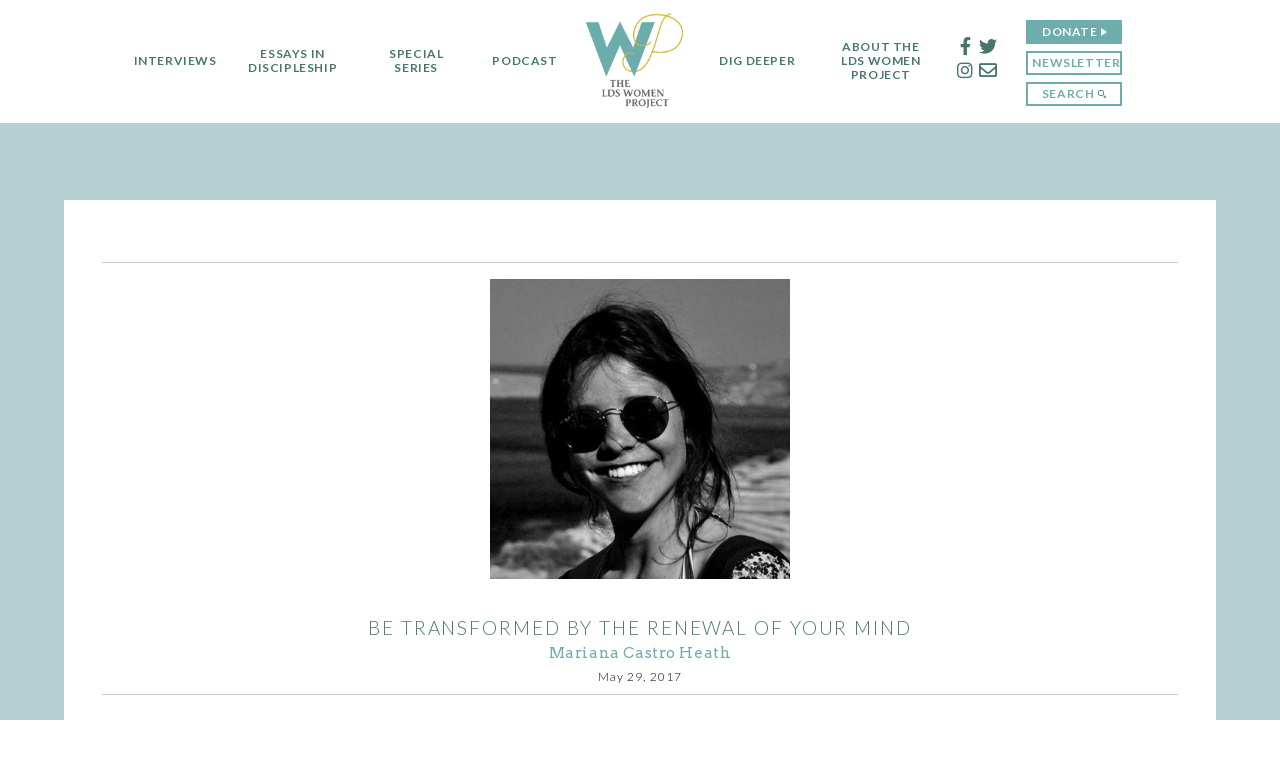

--- FILE ---
content_type: text/html; charset=UTF-8
request_url: http://ldswomenproject.com/interview/transformed-renewal-mind/
body_size: 20002
content:
<!DOCTYPE html>
<html>
<head>
	<meta http-equiv="x-ua-compatible" content="ie=edge">
	<meta charset="UTF-8">
	<meta name="viewport" content="width=device-width, initial-scale=1.0">
	<title>Be Transformed by the Renewal of Your Mind - LDS Women Project</title>
	<script>
	var baseUrl = 'http://ldswomenproject.com';
	var themeUrl = 'http://ldswomenproject.com/wp-content/themes/ldswp';
	</script>
	<meta name='robots' content='index, follow, max-image-preview:large, max-snippet:-1, max-video-preview:-1' />

	<!-- This site is optimized with the Yoast SEO plugin v21.0 - https://yoast.com/wordpress/plugins/seo/ -->
	<link rel="canonical" href="http://ldswomenproject.com/interview/transformed-renewal-mind/" />
	<meta property="og:locale" content="en_US" />
	<meta property="og:type" content="article" />
	<meta property="og:title" content="Be Transformed by the Renewal of Your Mind - LDS Women Project" />
	<meta property="og:description" content="Mariana Castro Heath has traveled around the world for her studies and her archeological work. Born and raised in Lisbon, Portugal, Mariana graduated with a BA in Archeology and Anthropology with Honors at BYU, and is now an Ertegun Scholar and MPhil Candidate in Classical Archeology at the University of Oxford. She has been described [&hellip;]" />
	<meta property="og:url" content="http://ldswomenproject.com/interview/transformed-renewal-mind/" />
	<meta property="og:site_name" content="LDS Women Project" />
	<meta property="article:modified_time" content="2017-06-02T00:37:23+00:00" />
	<meta property="og:image" content="http://ldswomenproject.com/wp-content/uploads/2017/05/My-grandmother-and-I-biking-in-Greece-545x388.jpg" />
	<meta name="twitter:card" content="summary_large_image" />
	<meta name="twitter:label1" content="Est. reading time" />
	<meta name="twitter:data1" content="16 minutes" />
	<script type="application/ld+json" class="yoast-schema-graph">{"@context":"https://schema.org","@graph":[{"@type":"WebPage","@id":"http://ldswomenproject.com/interview/transformed-renewal-mind/","url":"http://ldswomenproject.com/interview/transformed-renewal-mind/","name":"Be Transformed by the Renewal of Your Mind - LDS Women Project","isPartOf":{"@id":"http://ldswomenproject.com/#website"},"primaryImageOfPage":{"@id":"http://ldswomenproject.com/interview/transformed-renewal-mind/#primaryimage"},"image":{"@id":"http://ldswomenproject.com/interview/transformed-renewal-mind/#primaryimage"},"thumbnailUrl":"http://ldswomenproject.com/wp-content/uploads/2017/05/My-grandmother-and-I-biking-in-Greece-545x388.jpg","datePublished":"2017-05-30T02:53:09+00:00","dateModified":"2017-06-02T00:37:23+00:00","breadcrumb":{"@id":"http://ldswomenproject.com/interview/transformed-renewal-mind/#breadcrumb"},"inLanguage":"en-US","potentialAction":[{"@type":"ReadAction","target":["http://ldswomenproject.com/interview/transformed-renewal-mind/"]}]},{"@type":"ImageObject","inLanguage":"en-US","@id":"http://ldswomenproject.com/interview/transformed-renewal-mind/#primaryimage","url":"http://ldswomenproject.com/wp-content/uploads/2017/05/My-grandmother-and-I-biking-in-Greece.jpg","contentUrl":"http://ldswomenproject.com/wp-content/uploads/2017/05/My-grandmother-and-I-biking-in-Greece.jpg","width":2112,"height":1504,"caption":"Mariana biking with her grandmother in Greece"},{"@type":"BreadcrumbList","@id":"http://ldswomenproject.com/interview/transformed-renewal-mind/#breadcrumb","itemListElement":[{"@type":"ListItem","position":1,"name":"Home","item":"http://ldswomenproject.com/"},{"@type":"ListItem","position":2,"name":"Interviews","item":"http://ldswomenproject.com/interview/"},{"@type":"ListItem","position":3,"name":"Be Transformed by the Renewal of Your Mind"}]},{"@type":"WebSite","@id":"http://ldswomenproject.com/#website","url":"http://ldswomenproject.com/","name":"LDS Women Project","description":"STORIES OF DIVERSITY AND FAITH FROM WOMEN OF THE CHURCH OF JESUS CHRIST OF LATTER-DAY SAINTS","potentialAction":[{"@type":"SearchAction","target":{"@type":"EntryPoint","urlTemplate":"http://ldswomenproject.com/?s={search_term_string}"},"query-input":"required name=search_term_string"}],"inLanguage":"en-US"}]}</script>
	<!-- / Yoast SEO plugin. -->


<link rel='dns-prefetch' href='//ajax.googleapis.com' />
<link rel='dns-prefetch' href='//checkout.stripe.com' />
<link rel='dns-prefetch' href='//fonts.googleapis.com' />
<script type="text/javascript">
/* <![CDATA[ */
window._wpemojiSettings = {"baseUrl":"https:\/\/s.w.org\/images\/core\/emoji\/15.0.3\/72x72\/","ext":".png","svgUrl":"https:\/\/s.w.org\/images\/core\/emoji\/15.0.3\/svg\/","svgExt":".svg","source":{"concatemoji":"http:\/\/ldswomenproject.com\/wp-includes\/js\/wp-emoji-release.min.js?ver=6.6.4"}};
/*! This file is auto-generated */
!function(i,n){var o,s,e;function c(e){try{var t={supportTests:e,timestamp:(new Date).valueOf()};sessionStorage.setItem(o,JSON.stringify(t))}catch(e){}}function p(e,t,n){e.clearRect(0,0,e.canvas.width,e.canvas.height),e.fillText(t,0,0);var t=new Uint32Array(e.getImageData(0,0,e.canvas.width,e.canvas.height).data),r=(e.clearRect(0,0,e.canvas.width,e.canvas.height),e.fillText(n,0,0),new Uint32Array(e.getImageData(0,0,e.canvas.width,e.canvas.height).data));return t.every(function(e,t){return e===r[t]})}function u(e,t,n){switch(t){case"flag":return n(e,"\ud83c\udff3\ufe0f\u200d\u26a7\ufe0f","\ud83c\udff3\ufe0f\u200b\u26a7\ufe0f")?!1:!n(e,"\ud83c\uddfa\ud83c\uddf3","\ud83c\uddfa\u200b\ud83c\uddf3")&&!n(e,"\ud83c\udff4\udb40\udc67\udb40\udc62\udb40\udc65\udb40\udc6e\udb40\udc67\udb40\udc7f","\ud83c\udff4\u200b\udb40\udc67\u200b\udb40\udc62\u200b\udb40\udc65\u200b\udb40\udc6e\u200b\udb40\udc67\u200b\udb40\udc7f");case"emoji":return!n(e,"\ud83d\udc26\u200d\u2b1b","\ud83d\udc26\u200b\u2b1b")}return!1}function f(e,t,n){var r="undefined"!=typeof WorkerGlobalScope&&self instanceof WorkerGlobalScope?new OffscreenCanvas(300,150):i.createElement("canvas"),a=r.getContext("2d",{willReadFrequently:!0}),o=(a.textBaseline="top",a.font="600 32px Arial",{});return e.forEach(function(e){o[e]=t(a,e,n)}),o}function t(e){var t=i.createElement("script");t.src=e,t.defer=!0,i.head.appendChild(t)}"undefined"!=typeof Promise&&(o="wpEmojiSettingsSupports",s=["flag","emoji"],n.supports={everything:!0,everythingExceptFlag:!0},e=new Promise(function(e){i.addEventListener("DOMContentLoaded",e,{once:!0})}),new Promise(function(t){var n=function(){try{var e=JSON.parse(sessionStorage.getItem(o));if("object"==typeof e&&"number"==typeof e.timestamp&&(new Date).valueOf()<e.timestamp+604800&&"object"==typeof e.supportTests)return e.supportTests}catch(e){}return null}();if(!n){if("undefined"!=typeof Worker&&"undefined"!=typeof OffscreenCanvas&&"undefined"!=typeof URL&&URL.createObjectURL&&"undefined"!=typeof Blob)try{var e="postMessage("+f.toString()+"("+[JSON.stringify(s),u.toString(),p.toString()].join(",")+"));",r=new Blob([e],{type:"text/javascript"}),a=new Worker(URL.createObjectURL(r),{name:"wpTestEmojiSupports"});return void(a.onmessage=function(e){c(n=e.data),a.terminate(),t(n)})}catch(e){}c(n=f(s,u,p))}t(n)}).then(function(e){for(var t in e)n.supports[t]=e[t],n.supports.everything=n.supports.everything&&n.supports[t],"flag"!==t&&(n.supports.everythingExceptFlag=n.supports.everythingExceptFlag&&n.supports[t]);n.supports.everythingExceptFlag=n.supports.everythingExceptFlag&&!n.supports.flag,n.DOMReady=!1,n.readyCallback=function(){n.DOMReady=!0}}).then(function(){return e}).then(function(){var e;n.supports.everything||(n.readyCallback(),(e=n.source||{}).concatemoji?t(e.concatemoji):e.wpemoji&&e.twemoji&&(t(e.twemoji),t(e.wpemoji)))}))}((window,document),window._wpemojiSettings);
/* ]]> */
</script>
<style id='wp-emoji-styles-inline-css' type='text/css'>

	img.wp-smiley, img.emoji {
		display: inline !important;
		border: none !important;
		box-shadow: none !important;
		height: 1em !important;
		width: 1em !important;
		margin: 0 0.07em !important;
		vertical-align: -0.1em !important;
		background: none !important;
		padding: 0 !important;
	}
</style>
<link rel='stylesheet' id='wp-block-library-css' href='http://ldswomenproject.com/wp-includes/css/dist/block-library/style.min.css?ver=6.6.4' type='text/css' media='all' />
<style id='powerpress-player-block-style-inline-css' type='text/css'>


</style>
<link rel='stylesheet' id='wpblog-post-layouts-block-style-css' href='http://ldswomenproject.com/wp-content/plugins/wp-blog-post-layouts/includes/assets/css/build.css?ver=1.1.2' type='text/css' media='all' />
<style id='classic-theme-styles-inline-css' type='text/css'>
/*! This file is auto-generated */
.wp-block-button__link{color:#fff;background-color:#32373c;border-radius:9999px;box-shadow:none;text-decoration:none;padding:calc(.667em + 2px) calc(1.333em + 2px);font-size:1.125em}.wp-block-file__button{background:#32373c;color:#fff;text-decoration:none}
</style>
<style id='global-styles-inline-css' type='text/css'>
:root{--wp--preset--aspect-ratio--square: 1;--wp--preset--aspect-ratio--4-3: 4/3;--wp--preset--aspect-ratio--3-4: 3/4;--wp--preset--aspect-ratio--3-2: 3/2;--wp--preset--aspect-ratio--2-3: 2/3;--wp--preset--aspect-ratio--16-9: 16/9;--wp--preset--aspect-ratio--9-16: 9/16;--wp--preset--color--black: #000000;--wp--preset--color--cyan-bluish-gray: #abb8c3;--wp--preset--color--white: #ffffff;--wp--preset--color--pale-pink: #f78da7;--wp--preset--color--vivid-red: #cf2e2e;--wp--preset--color--luminous-vivid-orange: #ff6900;--wp--preset--color--luminous-vivid-amber: #fcb900;--wp--preset--color--light-green-cyan: #7bdcb5;--wp--preset--color--vivid-green-cyan: #00d084;--wp--preset--color--pale-cyan-blue: #8ed1fc;--wp--preset--color--vivid-cyan-blue: #0693e3;--wp--preset--color--vivid-purple: #9b51e0;--wp--preset--gradient--vivid-cyan-blue-to-vivid-purple: linear-gradient(135deg,rgba(6,147,227,1) 0%,rgb(155,81,224) 100%);--wp--preset--gradient--light-green-cyan-to-vivid-green-cyan: linear-gradient(135deg,rgb(122,220,180) 0%,rgb(0,208,130) 100%);--wp--preset--gradient--luminous-vivid-amber-to-luminous-vivid-orange: linear-gradient(135deg,rgba(252,185,0,1) 0%,rgba(255,105,0,1) 100%);--wp--preset--gradient--luminous-vivid-orange-to-vivid-red: linear-gradient(135deg,rgba(255,105,0,1) 0%,rgb(207,46,46) 100%);--wp--preset--gradient--very-light-gray-to-cyan-bluish-gray: linear-gradient(135deg,rgb(238,238,238) 0%,rgb(169,184,195) 100%);--wp--preset--gradient--cool-to-warm-spectrum: linear-gradient(135deg,rgb(74,234,220) 0%,rgb(151,120,209) 20%,rgb(207,42,186) 40%,rgb(238,44,130) 60%,rgb(251,105,98) 80%,rgb(254,248,76) 100%);--wp--preset--gradient--blush-light-purple: linear-gradient(135deg,rgb(255,206,236) 0%,rgb(152,150,240) 100%);--wp--preset--gradient--blush-bordeaux: linear-gradient(135deg,rgb(254,205,165) 0%,rgb(254,45,45) 50%,rgb(107,0,62) 100%);--wp--preset--gradient--luminous-dusk: linear-gradient(135deg,rgb(255,203,112) 0%,rgb(199,81,192) 50%,rgb(65,88,208) 100%);--wp--preset--gradient--pale-ocean: linear-gradient(135deg,rgb(255,245,203) 0%,rgb(182,227,212) 50%,rgb(51,167,181) 100%);--wp--preset--gradient--electric-grass: linear-gradient(135deg,rgb(202,248,128) 0%,rgb(113,206,126) 100%);--wp--preset--gradient--midnight: linear-gradient(135deg,rgb(2,3,129) 0%,rgb(40,116,252) 100%);--wp--preset--font-size--small: 13px;--wp--preset--font-size--medium: 20px;--wp--preset--font-size--large: 36px;--wp--preset--font-size--x-large: 42px;--wp--preset--spacing--20: 0.44rem;--wp--preset--spacing--30: 0.67rem;--wp--preset--spacing--40: 1rem;--wp--preset--spacing--50: 1.5rem;--wp--preset--spacing--60: 2.25rem;--wp--preset--spacing--70: 3.38rem;--wp--preset--spacing--80: 5.06rem;--wp--preset--shadow--natural: 6px 6px 9px rgba(0, 0, 0, 0.2);--wp--preset--shadow--deep: 12px 12px 50px rgba(0, 0, 0, 0.4);--wp--preset--shadow--sharp: 6px 6px 0px rgba(0, 0, 0, 0.2);--wp--preset--shadow--outlined: 6px 6px 0px -3px rgba(255, 255, 255, 1), 6px 6px rgba(0, 0, 0, 1);--wp--preset--shadow--crisp: 6px 6px 0px rgba(0, 0, 0, 1);}:where(.is-layout-flex){gap: 0.5em;}:where(.is-layout-grid){gap: 0.5em;}body .is-layout-flex{display: flex;}.is-layout-flex{flex-wrap: wrap;align-items: center;}.is-layout-flex > :is(*, div){margin: 0;}body .is-layout-grid{display: grid;}.is-layout-grid > :is(*, div){margin: 0;}:where(.wp-block-columns.is-layout-flex){gap: 2em;}:where(.wp-block-columns.is-layout-grid){gap: 2em;}:where(.wp-block-post-template.is-layout-flex){gap: 1.25em;}:where(.wp-block-post-template.is-layout-grid){gap: 1.25em;}.has-black-color{color: var(--wp--preset--color--black) !important;}.has-cyan-bluish-gray-color{color: var(--wp--preset--color--cyan-bluish-gray) !important;}.has-white-color{color: var(--wp--preset--color--white) !important;}.has-pale-pink-color{color: var(--wp--preset--color--pale-pink) !important;}.has-vivid-red-color{color: var(--wp--preset--color--vivid-red) !important;}.has-luminous-vivid-orange-color{color: var(--wp--preset--color--luminous-vivid-orange) !important;}.has-luminous-vivid-amber-color{color: var(--wp--preset--color--luminous-vivid-amber) !important;}.has-light-green-cyan-color{color: var(--wp--preset--color--light-green-cyan) !important;}.has-vivid-green-cyan-color{color: var(--wp--preset--color--vivid-green-cyan) !important;}.has-pale-cyan-blue-color{color: var(--wp--preset--color--pale-cyan-blue) !important;}.has-vivid-cyan-blue-color{color: var(--wp--preset--color--vivid-cyan-blue) !important;}.has-vivid-purple-color{color: var(--wp--preset--color--vivid-purple) !important;}.has-black-background-color{background-color: var(--wp--preset--color--black) !important;}.has-cyan-bluish-gray-background-color{background-color: var(--wp--preset--color--cyan-bluish-gray) !important;}.has-white-background-color{background-color: var(--wp--preset--color--white) !important;}.has-pale-pink-background-color{background-color: var(--wp--preset--color--pale-pink) !important;}.has-vivid-red-background-color{background-color: var(--wp--preset--color--vivid-red) !important;}.has-luminous-vivid-orange-background-color{background-color: var(--wp--preset--color--luminous-vivid-orange) !important;}.has-luminous-vivid-amber-background-color{background-color: var(--wp--preset--color--luminous-vivid-amber) !important;}.has-light-green-cyan-background-color{background-color: var(--wp--preset--color--light-green-cyan) !important;}.has-vivid-green-cyan-background-color{background-color: var(--wp--preset--color--vivid-green-cyan) !important;}.has-pale-cyan-blue-background-color{background-color: var(--wp--preset--color--pale-cyan-blue) !important;}.has-vivid-cyan-blue-background-color{background-color: var(--wp--preset--color--vivid-cyan-blue) !important;}.has-vivid-purple-background-color{background-color: var(--wp--preset--color--vivid-purple) !important;}.has-black-border-color{border-color: var(--wp--preset--color--black) !important;}.has-cyan-bluish-gray-border-color{border-color: var(--wp--preset--color--cyan-bluish-gray) !important;}.has-white-border-color{border-color: var(--wp--preset--color--white) !important;}.has-pale-pink-border-color{border-color: var(--wp--preset--color--pale-pink) !important;}.has-vivid-red-border-color{border-color: var(--wp--preset--color--vivid-red) !important;}.has-luminous-vivid-orange-border-color{border-color: var(--wp--preset--color--luminous-vivid-orange) !important;}.has-luminous-vivid-amber-border-color{border-color: var(--wp--preset--color--luminous-vivid-amber) !important;}.has-light-green-cyan-border-color{border-color: var(--wp--preset--color--light-green-cyan) !important;}.has-vivid-green-cyan-border-color{border-color: var(--wp--preset--color--vivid-green-cyan) !important;}.has-pale-cyan-blue-border-color{border-color: var(--wp--preset--color--pale-cyan-blue) !important;}.has-vivid-cyan-blue-border-color{border-color: var(--wp--preset--color--vivid-cyan-blue) !important;}.has-vivid-purple-border-color{border-color: var(--wp--preset--color--vivid-purple) !important;}.has-vivid-cyan-blue-to-vivid-purple-gradient-background{background: var(--wp--preset--gradient--vivid-cyan-blue-to-vivid-purple) !important;}.has-light-green-cyan-to-vivid-green-cyan-gradient-background{background: var(--wp--preset--gradient--light-green-cyan-to-vivid-green-cyan) !important;}.has-luminous-vivid-amber-to-luminous-vivid-orange-gradient-background{background: var(--wp--preset--gradient--luminous-vivid-amber-to-luminous-vivid-orange) !important;}.has-luminous-vivid-orange-to-vivid-red-gradient-background{background: var(--wp--preset--gradient--luminous-vivid-orange-to-vivid-red) !important;}.has-very-light-gray-to-cyan-bluish-gray-gradient-background{background: var(--wp--preset--gradient--very-light-gray-to-cyan-bluish-gray) !important;}.has-cool-to-warm-spectrum-gradient-background{background: var(--wp--preset--gradient--cool-to-warm-spectrum) !important;}.has-blush-light-purple-gradient-background{background: var(--wp--preset--gradient--blush-light-purple) !important;}.has-blush-bordeaux-gradient-background{background: var(--wp--preset--gradient--blush-bordeaux) !important;}.has-luminous-dusk-gradient-background{background: var(--wp--preset--gradient--luminous-dusk) !important;}.has-pale-ocean-gradient-background{background: var(--wp--preset--gradient--pale-ocean) !important;}.has-electric-grass-gradient-background{background: var(--wp--preset--gradient--electric-grass) !important;}.has-midnight-gradient-background{background: var(--wp--preset--gradient--midnight) !important;}.has-small-font-size{font-size: var(--wp--preset--font-size--small) !important;}.has-medium-font-size{font-size: var(--wp--preset--font-size--medium) !important;}.has-large-font-size{font-size: var(--wp--preset--font-size--large) !important;}.has-x-large-font-size{font-size: var(--wp--preset--font-size--x-large) !important;}
:where(.wp-block-post-template.is-layout-flex){gap: 1.25em;}:where(.wp-block-post-template.is-layout-grid){gap: 1.25em;}
:where(.wp-block-columns.is-layout-flex){gap: 2em;}:where(.wp-block-columns.is-layout-grid){gap: 2em;}
:root :where(.wp-block-pullquote){font-size: 1.5em;line-height: 1.6;}
</style>
<link rel='stylesheet' id='wpblog-post-layouts-google-fonts-css' href='https://fonts.googleapis.com/css?family=Roboto%3A400%2C100%2C300%2C400%2C500%2C700%2C900%7CYanone+Kaffeesatz%3A200%2C300%2C400%2C500%2C600%2C700%7COpen+Sans%3A300%2C400%2C600%2C700%2C800%7CRoboto+Slab%3A100%2C200%2C300%2C400%2C500%2C600%2C700%2C800%2C900%7CPoppins%3A100%2C200%2C300%2C400%2C500%2C600%2C700%2C800%2C900&#038;subset=latin%2Clatin-ext' type='text/css' media='all' />
<link rel='stylesheet' id='fontawesome-css' href='http://ldswomenproject.com/wp-content/plugins/wp-blog-post-layouts/includes/assets/fontawesome/css/all.min.css?ver=5.12.1' type='text/css' media='all' />
<link rel='stylesheet' id='mwp-fonts-css' href='https://fonts.googleapis.com/css?family=Lato:900,700,400italic,300,300italic,100|Arvo:400,400italic' type='text/css' media='all' />
<link rel='stylesheet' id='mwp-css-css' href='http://ldswomenproject.com/wp-content/themes/ldswp/css/main.css' type='text/css' media='all' />
<link rel="https://api.w.org/" href="http://ldswomenproject.com/wp-json/" /><link rel="EditURI" type="application/rsd+xml" title="RSD" href="http://ldswomenproject.com/xmlrpc.php?rsd" />
<meta name="generator" content="WordPress 6.6.4" />
<link rel='shortlink' href='http://ldswomenproject.com/?p=7757' />
<link rel="alternate" title="oEmbed (JSON)" type="application/json+oembed" href="http://ldswomenproject.com/wp-json/oembed/1.0/embed?url=http%3A%2F%2Fldswomenproject.com%2Finterview%2Ftransformed-renewal-mind%2F" />
<link rel="alternate" title="oEmbed (XML)" type="text/xml+oembed" href="http://ldswomenproject.com/wp-json/oembed/1.0/embed?url=http%3A%2F%2Fldswomenproject.com%2Finterview%2Ftransformed-renewal-mind%2F&#038;format=xml" />
<script type="text/javascript"><!--
function powerpress_pinw(pinw_url){window.open(pinw_url, 'PowerPressPlayer','toolbar=0,status=0,resizable=1,width=460,height=320');	return false;}
//-->
</script>
<script type="text/javascript">document.documentElement.className += " js";</script>
<link rel="icon" href="http://ldswomenproject.com/wp-content/uploads/2019/09/cropped-374x388-2-32x32.jpg" sizes="32x32" />
<link rel="icon" href="http://ldswomenproject.com/wp-content/uploads/2019/09/cropped-374x388-2-192x192.jpg" sizes="192x192" />
<link rel="apple-touch-icon" href="http://ldswomenproject.com/wp-content/uploads/2019/09/cropped-374x388-2-180x180.jpg" />
<meta name="msapplication-TileImage" content="http://ldswomenproject.com/wp-content/uploads/2019/09/cropped-374x388-2-270x270.jpg" />
		<style type="text/css" id="wp-custom-css">
			.form-field {
	margin-left: 0px;
}

.frm_submit {
	display:inline-grid;
}

		</style>
		</head>
<body class="mwp_interview-template-default single single-mwp_interview postid-7757">
<!--?php 
/*$home_title = get_field('home_title_bar', 'option');
if ($home_title && is_front_page()) { ?>
<div id="home-header" style="border: 10px solid black;">
  <div class="container" style="border: 5px solid magenta;">
    <!--?php echo $home_title; ?>
  </div>
</div>
<!--?php } -->
<div id="body">
	<header>
	<div id="mobile-logo">
			 <a href="http://ldswomenproject.com">
				 <img src="http://ldswomenproject.com/wp-content/uploads/2021/02/New_LDSWP_Logo.png" 
					  style="width: 4em; display: inline-block;" 
					  alt="LDS Women Project" /></a>
	</div>
		<div id="mobile-menu-button" ></div>
		<div id="mobile-menu">
			<nav>
				<ul>
				<li id="menu-item-10279" class="menu-item menu-item-type-custom menu-item-object-custom menu-item-10279"><a href="http://ldswomenproject.com/interview/">Interviews</a></li>
<li id="menu-item-10280" class="menu-item menu-item-type-post_type menu-item-object-page menu-item-10280"><a href="http://ldswomenproject.com/essays-in-discipleship-2/">Essays in Discipleship</a></li>
<li id="menu-item-10281" class="menu-item menu-item-type-post_type menu-item-object-page menu-item-has-children menu-item-10281"><a href="http://ldswomenproject.com/special-series/">Special Series</a>
<ul class="sub-menu">
	<li id="menu-item-10934" class="menu-item menu-item-type-post_type menu-item-object-page menu-item-10934"><a href="http://ldswomenproject.com/a-house-of-god/">A House of God</a></li>
	<li id="menu-item-10935" class="menu-item menu-item-type-post_type menu-item-object-page menu-item-10935"><a href="http://ldswomenproject.com/book-of-mormon-testimonies/">Book of Mormon Testimonies</a></li>
	<li id="menu-item-10938" class="menu-item menu-item-type-post_type menu-item-object-page menu-item-10938"><a href="http://ldswomenproject.com/end-childbearing-years-2/">End of the Childbearing Years</a></li>
	<li id="menu-item-10936" class="menu-item menu-item-type-post_type menu-item-object-page menu-item-10936"><a href="http://ldswomenproject.com/mixed-faith-marriage/">Mixed-Faith Marriage</a></li>
	<li id="menu-item-10937" class="menu-item menu-item-type-post_type menu-item-object-page menu-item-10937"><a href="http://ldswomenproject.com/the-psalms-of-women/">The Psalms of Women</a></li>
	<li id="menu-item-10974" class="menu-item menu-item-type-post_type menu-item-object-page menu-item-10974"><a href="http://ldswomenproject.com/tales-of-return/">Tales of Return</a></li>
</ul>
</li>
<li id="menu-item-10881" class="menu-item menu-item-type-post_type menu-item-object-page menu-item-10881"><a href="http://ldswomenproject.com/podcasts/">Podcast</a></li>
					<li id="nav-logo"><a href="http://ldswomenproject.com" id="logo"><!--img src = "http://ldswomenproject.com/wp-content/uploads/2021/02/New_LDSWP_Logo.png" style="width: 9em;" alt="LDS Women Project" /--></a></li>
				<li id="menu-item-10874" class="menu-item menu-item-type-custom menu-item-object-custom menu-item-has-children menu-item-10874"><a href="#">Dig Deeper</a>
<ul class="sub-menu">
	<li id="menu-item-10875" class="menu-item menu-item-type-post_type menu-item-object-page menu-item-10875"><a href="http://ldswomenproject.com/resources/statements/">Quoting LDS Women</a></li>
	<li id="menu-item-10876" class="menu-item menu-item-type-post_type menu-item-object-page menu-item-10876"><a href="http://ldswomenproject.com/resources/lds-foremothers/">LDS Foremothers</a></li>
	<li id="menu-item-10877" class="menu-item menu-item-type-post_type menu-item-object-page menu-item-10877"><a href="http://ldswomenproject.com/cooperative-ministering/">Cooperative Ministering</a></li>
	<li id="menu-item-10990" class="menu-item menu-item-type-post_type menu-item-object-page menu-item-10990"><a href="http://ldswomenproject.com/editorials/">Editorials</a></li>
	<li id="menu-item-10880" class="menu-item menu-item-type-post_type menu-item-object-page menu-item-10880"><a href="http://ldswomenproject.com/sunday-school-supplements/">Sunday School Supplements</a></li>
</ul>
</li>
<li id="menu-item-10283" class="menu-item menu-item-type-post_type menu-item-object-page menu-item-has-children menu-item-10283"><a href="http://ldswomenproject.com/about-us/">About the LDS Women Project</a>
<ul class="sub-menu">
	<li id="menu-item-10886" class="menu-item menu-item-type-post_type menu-item-object-page menu-item-10886"><a href="http://ldswomenproject.com/about-us/">Our Herstory</a></li>
	<li id="menu-item-10330" class="menu-item menu-item-type-post_type menu-item-object-page menu-item-10330"><a href="http://ldswomenproject.com/team/">Our Team</a></li>
	<li id="menu-item-10971" class="menu-item menu-item-type-custom menu-item-object-custom menu-item-10971"><a href="http://ldswomenproject.com/team/#tag_involved_section">Get Involved</a></li>
	<li id="menu-item-10873" class="menu-item menu-item-type-post_type menu-item-object-page menu-item-10873"><a href="http://ldswomenproject.com/donate/">Donate</a></li>
	<li id="menu-item-10989" class="menu-item menu-item-type-post_type menu-item-object-page menu-item-10989"><a href="http://ldswomenproject.com/events-2/">Events</a></li>
</ul>
</li>
					<li id="social-list">
						<div>
							<table class="header-social">
								<tr>
									<td class="social-left" style="position: relative;"><a href="https://www.facebook.com/LDSWomenProject" target="_blank"id="header-fb"><p style="position: absolute; top: -1.5em; left: -2em;">
										Facebook
										</p><i class="fab fa-facebook-f"></i></a></td>
									<td style="position: relative;"><a href="https://twitter.com/mormonwomenproj" target="_blank" id="header-twitter"><p style="position: absolute; top: -1.5em; left: -1.5em;">
										Twitter
										</p><i class="fab fa-twitter"></i></a>
							</td>
								</tr>
								<tr>
									<td class="social-left" style="position: relative;"><a href="https://www.instagram.com/theldswomenproject/" target="_blank" id="header-ig"><i class="fab fa-instagram"></i><p style="position: absolute; top: 2em; left: -2em;">
										Instagram
										</p></a>
							</td>
									<td style="position: relative;"><a href="/contact-us/" id="header-contact"><i class="far fa-envelope"></i><p style="position: absolute; top: 2em; left: -1.5em;">
										Contact
										</p></a></td>
								</tr>
							</table>
							
							
						</div>
					</li>
					<li id="mobile-social-menu">
						<div>
							<a href="https://www.facebook.com/MormonWomenProject" class="mobile-social" target="_blank"><i class="fab fa-facebook-f"></i></a>
							<a href="https://twitter.com/mormonwomenproj" class="mobile-social" target="_blank"><i class="fab fa-twitter"></i></a>

							<a href="https://www.instagram.com/mormonwomenproject/" class="mobile-social" target="_blank"><i class="fab fa-instagram"></i></a>
							<a href="/contact/" class="mobile-social"><i class="far fa-envelope"></i></a>
						</div>
					</li>
					<li style="vertical-align: top; padding-top: 7px;">
						<div>
							<a href="http://ldswomenproject.com/donate/" id="donate-btn">Donate</a>
						</div>
						<div>
							<a href="#" id="header-join">Newsletter</a>
						</div>
						<div>
							<a href="#" id="search-link" class="search-btn"><span>Search <img src="http://ldswomenproject.com/wp-content/themes/ldswp/img/search.svg" class="search-img" /></span></a>
						</div>
					</li>
				</ul>		
			
			</nav>
			<div style="background-color: white; z-index: 2000;"></div>
			</div> <!-- end of mobile-menu div -->

			
		
				
		<div id="search-bar">
						
			<form method="GET" action="http://ldswomenproject.com/">
				<label id="search-section-title" for="search-section">Search Section</label>
				<select id="search-section" name="post_type">
					<option value="">All Sections</option>
					<option  value="mwp_interview">Interviews</option>
					<option  value="mwp_essay">Essays in Discipleship</option>
					<option  value="post">Special Series</option>
					<option  value="mwp_ss_supp">Sunday School Supplements</option>
				</select>
				<div id="series-opts" >
					<label for="series-cats">Filter By</label>
					<select id="series-cats" name="series-cat">
							<option value="1160">All Series</option>
							<option value="1290">A House of God</option>
							<option value="1233">Book of Mormon Testimonies</option>
							<option value="1159">End of the Childbearing years</option>
							<option value="1209">Mixed-Faith Marriage</option>
							<option value="1196">Psalms</option>
							<option value="1232">Tales of Return</option>

						</select></div>
				<div id="ints-opts" >
					<label for="int-cats">Filter By</label>
					<select id="int-cats" name="int-cat">
						<option value="">All Categories</option>
													<option value="1335" >Advocacy</option>
													<option value="16" >Artistic Women</option>
													<option value="17" >Conversion Stories</option>
													<option value="1264" >En Español</option>
													<option value="1244" >LGBTQ Sisters</option>
													<option value="1298" >Lives of Service</option>
													<option value="1297" >Magnifying Motherhood</option>
													<option value="1317" >Missionary</option>
													<option value="39" >Motherhood</option>
													<option value="49" >Personal Challenges</option>
													<option value="50" >Professional Paths</option>
													<option value="1299" >Race</option>
													<option value="95" >Service</option>
													<option value="59" >Sisters Abroad</option>
													<option value="102" >Snapshot Portraits</option>
													<option value="1334" >Social Justice</option>
													<option value="1352" >Staying in the faith</option>
													<option value="66" >Tales of Return</option>
													<option value="1343" >Theology</option>
											</select>
				</div> 
				<div id="essay-opts" >
					<label for="tag">Filter By</label>
					<select id="tag" name="tag">
						<option value="">All Categories</option>
						<option value="467">Joy</option>
						<option value="888">Forgiveness</option>
						<option value="431">Family</option>
						<option value="830">Faith</option>
						<option value="1014">Temples</option>
						<option value="1018">Agency</option>
						<option value="950">Grace</option>
						<option value="430">Revelation</option>
						<option value="1288">Adversity</option>
					</select>
				</div>
				<div id="ss-opts" >
					<label for="ss-cats">Filter By</label>
					<select id="ss-cats" name="ss-cat">
						<option value="">All Categories</option>
						<option value="418">Book of Mormon</option>
						<option value="419">Church History (D &amp; C)</option>
						<option value="421">New Testament</option>
						<option value="420">Old Testament</option>
						</select>
				</div>
				<label for="keywords">Search By</label>
				<input type="text" placeholder="Keyword" name="s" value="">
				<button type="submit">Search</button>
						<div id="search-close"></div>
			</form> 
		</div> 

	</header>
<main>
<div class="single-header">
	<div class="single-top">
				<a href="http://ldswomenproject.com/interview/transformed-renewal-mind/" class="single-headshot" style="background-image: url('http://ldswomenproject.com/wp-content/uploads/2017/05/mariana_headshot-545x388.jpg');"></a>
			</div>
		<div class="single-title">
			<h1><a href="http://ldswomenproject.com/interview/transformed-renewal-mind/">Be Transformed by the Renewal of Your Mind</a></h1>
			<div class="single-byline">Mariana Castro Heath</div>
			<time datetime="2017-05-29T19:53:09-07:00">May 29, 2017</time>
		</div>
</div>

<!--div class="article-header">
	<div class="article-top">
				<a href="http://ldswomenproject.com/interview/transformed-renewal-mind/" class="article-headshot" style="background-image: url('http://ldswomenproject.com/wp-content/uploads/2017/05/mariana_headshot-545x388.jpg');"></a>
				<div class="article-titles">
			<h1><a href="http://ldswomenproject.com/interview/transformed-renewal-mind/">Be Transformed by the Renewal of Your Mind</a></h1>
			<div class="article-byline">Mariana Castro Heath</div>
			<time datetime="2017-05-29T19:53:09-07:00"></time>
		</div>
	</div>
</div-->



<div class="article-body">
	<p><em>Mariana Castro Heath has traveled around the world for her studies and her archeological work. Born and raised in Lisbon, Portugal, Mariana graduated with a BA in Archeology and Anthropology with Honors at BYU, and is now an Ertegun Scholar and MPhil Candidate in Classical Archeology at the University of Oxford. She has been described as a “Renaissance Woman”—her love for archeology, film, photography, journalism, and the Gospel show an insatiable desire to keep learning throughout her life and bring beauty to the world. Challenges in the archeological field have helped her be more self-aware, and have taught her that God loves all of His children, no matter what time period or culture. </em></p>
<h4><b>Tell me about your love for archeology. Where did that love start and what made you want to pursue that path?</b></h4>
<p>I didn’t know I wanted to be an archeologist until my last year in high school. It was not my childhood dream like it is for most people. When I tell people, “I’m an archeologist,” people say, “Oh, I’ve always wanted to be an archeologist,” but when I was a child, I didn’t. What I did love growing up was history. I loved it when people told me little stories or big stories. I just loved them. I grew up in Portugal with my grandma and my dad telling me a lot of stories. When I got to fifth grade, that’s when I really started receiving more of a history education, and I realized that I loved it. But I also loved other things; I loved other disciplines.</p>
<p>History was the discipline I was best at. But I also loved photography. I received my first camera in fifth grade, and I started documenting everything. For a very long time I wanted to be a photographer or photojournalist because it would allow me to travel and allow me to see all of these wonderful places that I had heard about, but at the same time it would allow me to document them and keep them safe. It was only when I became much older that I realized that archeology was just such a perfect combination of everything I wanted to do. I realized that my passion was not really photography or history, my passion was documenting. My passion was to document things and to not lose them. I guess that terrifies me, the loss of moments and of experiences and of history. At the same time, archeology would allow me to travel and to see the world and engage in the communities at a deeper level than just being a tourist or just being an outsider photographer. With archeology you are actually living with people and learning about their lives. It was a perfect combination.</p>
<div id="attachment_7760" class="wp-caption aligncenter"><img fetchpriority="high" decoding="async" src="http://ldswomenproject.com/wp-content/uploads/2017/05/My-grandmother-and-I-biking-in-Greece-545x388.jpg" alt="" width="545" height="388" class="size-medium wp-image-7760" srcset="http://ldswomenproject.com/wp-content/uploads/2017/05/My-grandmother-and-I-biking-in-Greece-545x388.jpg 545w, http://ldswomenproject.com/wp-content/uploads/2017/05/My-grandmother-and-I-biking-in-Greece-205x146.jpg 205w, http://ldswomenproject.com/wp-content/uploads/2017/05/My-grandmother-and-I-biking-in-Greece-1024x729.jpg 1024w, http://ldswomenproject.com/wp-content/uploads/2017/05/My-grandmother-and-I-biking-in-Greece-750x534.jpg 750w, http://ldswomenproject.com/wp-content/uploads/2017/05/My-grandmother-and-I-biking-in-Greece-350x249.jpg 350w" sizes="(max-width: 545px) 100vw, 545px" /><p class="wp-caption-text">Mariana biking with her grandmother in Greece</p></div>
<div class="simplePullQuote">It’s a very spiritual experience to do archaeology, because it’s the Spirit of Elijah in its ultimate degree!</div>
<h4><b>Was there a specific moment that helped you realize that archeology combined your love of documenting and your love of history?</b></h4>
<p>I only realized this a lot more recently. I think when I was making the decision to study archeology, my decision was much more driven by realizing that all the other things I loved—theatre, cinema, photography, and journalism—could be learned without going to college. Archeology, in the middle of all these things, was the only one where I had to go to college. But, the realization of my love of documenting has come from a lot of different things, and not just archeology. It has come from me doing genealogy work, continuing my passion for photography, and trying to become a little more self-aware. Through that process, I realized that all of my passions combine, and what they all have in common is this documentation process. For example, I have a blog, where I don’t write anything at all, but I put everything I learn about the stories of my family, and my photographs, and every time I see something beautiful that I think is going to get lost on YouTube or Google, I put it there too so that everything is very well-archived. And so one day, if someone needs to find a little package of beautiful things about humanity, it will be there.</p>
<h4><b>Documenting is important to you because you don’t want beautiful things to be lost. In your work—in your digs and in your studies—what does it feel like to re-discover something that was forgotten for so many years?</b></h4>
<p>The process of rediscovery is constant in the field and in my studies. In the field is a completely different experience because you’re uncovering things and people for the first time in 2000 years. The sites that I’ve excavated in Petra, for example. In my studies, I’m often reading things that other people haven’t uncovered. It’s a little bit like uncovering it again, because a lot of these things are in books or reports that nobody has looked at in 50 years! But reading those reports is a different feeling than on the sites, because it’s not as new—it’s not you being the first person to touch it since the person who owned it touched it, so it’s a different connection.</p>
<p>But in Petra, for example, I often have the experience of being the first person to touch something again, especially when digging graves. It’s particularly special when you find a body, because suddenly you realize, wait, this is actually a person. He’s the same height as my brother. Perfect teeth. He was probably a good-looking young man, about my age. And he’s here, lying with a rock in his head. So those experiences are really, really interesting.</p>
<div id="attachment_7761" class="wp-caption aligncenter"><img decoding="async" src="http://ldswomenproject.com/wp-content/uploads/2017/05/The-Akropolis-in-Athens-545x362.jpg" alt="" width="545" height="362" class="size-medium wp-image-7761" srcset="http://ldswomenproject.com/wp-content/uploads/2017/05/The-Akropolis-in-Athens-545x362.jpg 545w, http://ldswomenproject.com/wp-content/uploads/2017/05/The-Akropolis-in-Athens-205x136.jpg 205w, http://ldswomenproject.com/wp-content/uploads/2017/05/The-Akropolis-in-Athens-1024x680.jpg 1024w, http://ldswomenproject.com/wp-content/uploads/2017/05/The-Akropolis-in-Athens-750x498.jpg 750w, http://ldswomenproject.com/wp-content/uploads/2017/05/The-Akropolis-in-Athens-350x232.jpg 350w" sizes="(max-width: 545px) 100vw, 545px" /><p class="wp-caption-text">Mariana at the Acropolis in Athens</p></div>
<p>It’s a very spiritual experience to do archaeology, because it’s the Spirit of Elijah in its ultimate degree! You are making a connection with someone whose name you don’t know, but you think, “What will it be when this person and I meet? I knew so much about you without knowing anything about you.” It’s very profound in that sense. But then we also find beautiful shiny things like gold and jewelry, and that’s also very exciting. On one hand you have humanity, but on the other you have everything that humanity is able to do with the world. It’s just amazing to see the creative potential of human beings. You find things you would never expect to find. And it just adds to how amazing humanity is.</p>
<h4><b>How do you view the role of archeology in today’s world?</b></h4>
<p>I think an important role of archeology, especially nowadays when it is very difficult to explain to people the value of humanities, is by showing how the past can help us lead a more meaningful present. The way I find my work more meaningful is by applying everything I learn in archelogy to everything I can do in the present. Archaeology, for example, impacts the way modern people perceive and shape their identity. In that sense we have an incredible responsibility not only to individuals but to regions, states, and international relations. Imagine for example the debate over the Parthenon marbles, or the Bust of Nefertiti. People today are desperately engaged in the past through political debates over who owns artifacts that belong to their “millennial cultures,” which is in itself highly debatable. We also have the responsibility to deliver unbiased knowledge about the past, educate the next generation, and protect sites that are being destroyed and looted as we speak.</p>
<h4><b>What are some other lessons archeology has taught you?</b></h4>
<p>I have learned to see people different than me as children of God. On one hand you have dead people teaching you all of these amazing and unexpected things about humanity and our millennial connection with the divine, but on the other hand you are living with all of these living people who also teach you other things about humanity that you never thought about. People who believe in completely different things than you do. People who are nomads from the desert, and they still think that they are descendants of these ancient people. People who cannot really see past tomorrow. People who live in a community and who are much more focused on family and tribal connections than they are on individualistic pursuits, for example. Living with these people and working with these people has taught me so much. Engaging with people so different from me expands my comprehension of what a human being can be, and how vast and diverse God’s love for all his children actually is.</p>
<div id="attachment_7762" class="wp-caption aligncenter"><img decoding="async" src="http://ldswomenproject.com/wp-content/uploads/2017/05/Wedding-day-in-Manhattan-545x359.jpg" alt="" width="545" height="359" class="size-medium wp-image-7762" srcset="http://ldswomenproject.com/wp-content/uploads/2017/05/Wedding-day-in-Manhattan-545x359.jpg 545w, http://ldswomenproject.com/wp-content/uploads/2017/05/Wedding-day-in-Manhattan-205x135.jpg 205w, http://ldswomenproject.com/wp-content/uploads/2017/05/Wedding-day-in-Manhattan-1024x674.jpg 1024w, http://ldswomenproject.com/wp-content/uploads/2017/05/Wedding-day-in-Manhattan-750x494.jpg 750w, http://ldswomenproject.com/wp-content/uploads/2017/05/Wedding-day-in-Manhattan-350x231.jpg 350w" sizes="(max-width: 545px) 100vw, 545px" /><p class="wp-caption-text">Mariana on her wedding day in Manhattan</p></div>
<h4><b>You mentioned that archeology gives you a deeper experience than just being a tourist or an outside photographer. Do you have some examples of that?</b></h4>
<p>Absolutely. Archeology makes you go outside your comfort zone. And you become more than yourself when you go outside of your comfort zone. Let me tell you, living with Bedouin women and men is going outside of your comfort zone. The same goes for other places. When I excavated in Belize, I lived with Mexican and Guatemalan people, and that was a different experience than living with Bedouin. Those are people that you don’t really meet unless you go on these archeological excursions. As an archeologist, you meet people at a deeper level. They are our hosts, and in that capacity we have a relationship of trust and understanding. They become your friends; they become your family. They really do. They feed you. They give you a house. And when you leave they say, “always come back.”</p>
<div class="simplePullQuote">Engaging with people so different from me expands my comprehension of what a human being can be, and how vast and diverse God’s love for all his children actually is.</div>
<h4><b>How would you say that the love of God has influenced your profession?</b></h4>
<p>It’s just made me so much more patient and kind. I’m pushed to be the best of myself around these people because I not only owe them so much, but because of their example. Because they are so wonderful to me, a foreigner. I’m not saying that people where I live are not as wonderful, but it’s a different type of mentality in the Middle East. Where I work and why I like to work there is in part not because of the dead or archeology, but because of the living people who remind me to be better. And to see how these people discuss and read the Quran has also been enlightening. They have such a love for God, even in the most remote places. I become a better professional by interacting with these people and by letting them expand my range of human experience.</p>
<div id="attachment_7763" class="wp-caption aligncenter"><img decoding="async" src="http://ldswomenproject.com/wp-content/uploads/2017/05/Underwater-archaeology-in-Greece-545x306.jpg" alt="" width="545" height="306" class="size-medium wp-image-7763" srcset="http://ldswomenproject.com/wp-content/uploads/2017/05/Underwater-archaeology-in-Greece-545x306.jpg 545w, http://ldswomenproject.com/wp-content/uploads/2017/05/Underwater-archaeology-in-Greece-205x115.jpg 205w, http://ldswomenproject.com/wp-content/uploads/2017/05/Underwater-archaeology-in-Greece-1024x576.jpg 1024w, http://ldswomenproject.com/wp-content/uploads/2017/05/Underwater-archaeology-in-Greece-750x422.jpg 750w, http://ldswomenproject.com/wp-content/uploads/2017/05/Underwater-archaeology-in-Greece-350x197.jpg 350w" sizes="(max-width: 545px) 100vw, 545px" /><p class="wp-caption-text">Underwater archaeology in Greece</p></div>
<h4><b>You’ve been all over the world for archeology and for school. Right now you are pursuing an MPhil at the University of Oxford. Why did you choose Oxford for your higher education?</b></h4>
<p>I chose Oxford because I wanted to have the experience of going to university with the type of education that was different than the American education. I wanted to get the largest range of education I could get, and to get the other side of the spectrum. In America, archeology is taught very differently than in Britain. I had an American education at BYU, but I also wanted the British education. Oxford seemed like an obvious choice because it’s one of the best universities in the world, it has one of the best programs in archeology in the world, and it has a supervisor who I thought I could work really well with. And in the end it was also because I was blessed with funding through the Ertegun Scholarship Programme. And who doesn’t want to live the Harry Potter experience?</p>
<h4><b>Everyone, obviously. But of course, we know that Oxford is not Harry Potter. Oxford is an incredible experience, but it’s also really hard. What are some of the challenges that you’ve experienced at Oxford and what has helped you overcome them?</b></h4>
<p>I think the answer to that question is that an Oxford education is not made to make you feel good about yourself. It’s really made to make you realize how ignorant you are. But if there’s something that Oxford has taught me, it’s how to think more critically. I’ve become a lot more critical of the things I hear. I’m not skeptical, but I take everything with a grain of salt, especially if it’s not sourced by three people. At the same time, Oxford is such a unique place because you’re dealing with people from all over the world, especially at a graduate level. It’s fascinating. It has been so great for my education because these people know what they’re saying and are so educated. It’s so inspiring.</p>
<p>But at the same time it’s a little bit frustrating, because you realize that I do not have the personality to become like them. I could never be that invested in just one thing. I have had to do some serious soul searching. I’m much more like a Renaissance woman. I like a lot of things, and I just don’t see myself focusing on one area, or one culture, or one field of research for the rest of my life. It’s just not my personality. In that respect, Oxford has helped me to gain and to know myself. I thought that academia is what I wanted to do. I thought this was all I wanted to do. But the more time I spend here, the more I realize that I do not want to constrain myself. I want to do the opposite. I want to enlarge my horizons. So maybe that’s a good thing. Oxford has helped me to realize how much bigger everything can become and I do not regret coming here.</p>
<div id="attachment_7765" class="wp-caption aligncenter"><img decoding="async" src="http://ldswomenproject.com/wp-content/uploads/2017/05/Last-Day-at-BYU-545x307.jpg" alt="" width="545" height="307" class="size-medium wp-image-7765" srcset="http://ldswomenproject.com/wp-content/uploads/2017/05/Last-Day-at-BYU-545x307.jpg 545w, http://ldswomenproject.com/wp-content/uploads/2017/05/Last-Day-at-BYU-205x115.jpg 205w, http://ldswomenproject.com/wp-content/uploads/2017/05/Last-Day-at-BYU-750x422.jpg 750w, http://ldswomenproject.com/wp-content/uploads/2017/05/Last-Day-at-BYU-350x197.jpg 350w, http://ldswomenproject.com/wp-content/uploads/2017/05/Last-Day-at-BYU.jpg 960w" sizes="(max-width: 545px) 100vw, 545px" /><p class="wp-caption-text">Mariana on her last day at BYU</p></div>
<div class="simplePullQuote">Another thing that helps me is something my dad told me: we are here to discover our value, not to prove it to the Father. The Father already knows our worth, so we’re here to discover who we really are.</div>
<h4><b>What do you see your life becoming? And how have your years at Oxford taught you to become more self-aware?</b></h4>
<p>Ideally, I would like to be a part-time professor and I would also like to spend time raising a family. I think that’s important as well. But you really do have to know yourself. Like it’s said at the Temple of Apollo at Delphi, “Know thyself.” I really believe that. You need to know how you are going to be happy. Oxford has taught me that I’m not super in love with academia, which is an important thing to know about myself. It has also taught me how good I feel being a little bit more domestic sometimes. I think ideally, the path of life that would not make me go insane would be to be a part-time professor, without all the pressures of being a tenured professor, but still being able to teach. I love teaching.</p>
<h4><b>Where did you gain your love for teaching?</b></h4>
<p>When I taught Sunday School at BYU. I taught Old Testament and it was great. I really gained a passion for sharing insights. There’s something transcendental about having an epiphany and sharing it with other people. I love that. And I think we should all do that. Also, I love being open about questions and doubts and complexes that we all have. I am becoming a lot more comfortable with sharing my complexes with people, being honest with how I see myself. And that has really helped me to realize that what I think of myself is not what other people think of me, which is healthy. Teaching has helped me to become a lot more confident and healthy and insightful, and it motivates me to be more intelligent. So that is something I know about myself—that I love teaching.</p>
<p>I think the only way I will not go insane is by dividing my life between the things that I love instead of just focusing on just family or just focusing on just work. I don’t think that will bring me a lot of happiness. But ideally, I would have an archeological project, take my children into the field, show them the archeology, be a part-time professor, and also take time to be at home. Ideally, that’s my life.</p>
<p><img decoding="async" src="http://ldswomenproject.com/wp-content/uploads/2017/05/mariana_headshot-1-335x388.jpg" alt="" width="335" height="388" class="aligncenter size-medium wp-image-7764" srcset="http://ldswomenproject.com/wp-content/uploads/2017/05/mariana_headshot-1-335x388.jpg 335w, http://ldswomenproject.com/wp-content/uploads/2017/05/mariana_headshot-1-205x238.jpg 205w, http://ldswomenproject.com/wp-content/uploads/2017/05/mariana_headshot-1-750x870.jpg 750w, http://ldswomenproject.com/wp-content/uploads/2017/05/mariana_headshot-1-350x406.jpg 350w, http://ldswomenproject.com/wp-content/uploads/2017/05/mariana_headshot-1.jpg 828w" sizes="(max-width: 335px) 100vw, 335px" /></p>
<h4><b>How do you feel God’s hand directing your life? Do you feel His hand?</b></h4>
<p>Sometimes I struggle with the silence of God. I know rationally that God cannot forget me. But sometimes the silence lasts for so long and it’s so intense no matter how hard I plead for some direction and guidance in my life, and that is hard.</p>
<p>Something that taught me about the silence of God was actually the movie “Silence,” which I saw a few days ago. The movie is rated R and very violent, but I learned a lot from it. The movie is about priests—Portuguese Jesuit priests—who go to Japan in the 17th century to try to convert the Japanese to Christianity, but they are faced with all sorts of persecution. They are all killed and tortured. In the end, there is this last priest who has survived by assimilating to Japanese culture. They basically tell him that he can either join them or die. So he joins them. And in the end, he realizes that even though God was silent to him, God spoke through him to other people. That’s how God spoke, through this missionary’s actions. That was a powerful lesson for me.</p>
<p>Also in those moments when I struggle with silence, I remember that scripture in Isaiah—“Can a mother forget her suckling child? Yes, but I will not forget thee” (Isaiah 49:10). That’s one of my favorite scriptures because it reminds that despite all the silence in my decisions in how I want to lead my life, I know He somehow must be approving, because He has promised never to forget me. Another thing that helps me is something my dad told me: we are here to discover our value, not to prove it to the Father. The Father already knows our worth, so we’re here to discover who we really are. Archeology is the life path that has helped me the most in discovering who I am and my limits. My physical limits, my psychological limits, my emotional limits. It’s a challenging profession. But it’s so rewarding.</p>
<p>The challenges of archeology and the self-awareness it brings reminds me of this scripture, Romans 12:2. “Do not be conformed to this world, but be transformed by the renewal of your mind, that by testing you may discern what is the will of God, what is good and acceptable and perfect.” Isn’t that amazing? That all of these things need to be seen in an eternal perspective, and when we do that, they become so much more meaningful. It’s so beautiful to see how we renew our minds every time we do something that challenges us. For me, Oxford is like that, archeology is like that. They challenge me and renew my life.</p>
	<p id="at-a-glance">At A Glance</p>
					<span class="question_in_article"><br>Name: </span><span class="answer">Mariana Castro Heath</span><br> 						<span class="question_in_article"><br>Age: </span><span class="answer">24</span><br> 						<span class="question_in_article"><br>Location: </span><span class="answer">Oxford, United Kingdom</span><br> 						<span class="question_in_article"><br>Marital History: </span><span class="answer">Married</span><br> 						<span class="question_in_article"><br>Children: </span><span class="answer">0</span><br> 						<span class="question_in_article"><br>Occupation: </span><span class="answer">Graduate student</span><br> 						<span class="question_in_article"><br>Convert?: </span><span class="answer">Born in the church</span><br> 						<span class="question_in_article"><br>Schools Attended: </span><span class="answer">BYU, University of Oxford</span><br> 						<span class="question_in_article"><br>Languages Spoken at Home: </span><span class="answer">Portuguese, English</span><br> 						<span class="question_in_article"><br>Favorite Hymn: </span><span class="answer">How Firm a Foundation</span><br> 						<span class="question_in_article"><br>Website: </span><span class="answer">http://the-sky-is-purple.weebly.com/</span><br> 				</p>
			<p><span class="credits">Interview Produced by Megan Armknecht</span></p>
	<div id="article-nav">
		<div id="prev-article">&laquo; <a href="http://ldswomenproject.com/interview/well-educated-heart/" rel="prev">A Well-Educated Heart</a></div>
		<div id="next-article"><a href="http://ldswomenproject.com/interview/their-story-is-our-story/" rel="next">Their Story is Our Story</a> &raquo;</div>
	</div>
</div>
<div class="clearIt"></div>
 
		<div class="donate-footer" style="border: 1px solid black; position: relative;">
			<p style="padding: 20px; line-height: 1.2em;">Like what you see here? We depend on the financial support of our community to produce these stories. Please consider making a one-time or monthly donation to sustain The Latter-day Saint Women Project.		
			</p>
			 <div class="donate-container" style="width: 50%; margin: 0px auto 20px auto;">
				 <a href="http://ldswomenproject.com/donate/"><div id="donate">Donate</div></a>
				 <!--div id="donate-form">
					 <input id="donate-amount" type="text" placeholder="Enter Amount (in $)">
					 <div id="donate-submit">Pay</div>
				 </div-->
			</div>
		</div>
	
</main>
	<div class="clearIt"></div>
	<footer>
		<div id="footer-right">
			Newsletter<a href="#" id="footer-join"></a>
			Follow 				<a href="https://www.facebook.com/LDSWomenProject" id="footer-facebook" target="_blank"></a>
							<a href="https://twitter.com/mormonwomenproj" id="footer-twitter" target="_blank"></a>
							<a href="https://www.instagram.com/theldswomenproject/" id="footer-instagram" target="_blank"></a>
					</div>
		<div id="footer-left">&copy; 2009-2026 Mormon Women. All Rights Reserved.</div>
	</footer>
<!--/div-->
<div id="mc-screen">
  <!-- Begin Mailchimp Signup Form -->
  <div id="mc_embed_signup">
    <form action="https://mormonwomen.us20.list-manage.com/subscribe/post?u=2eb42a0a1a5ae8aab5d1c80d8&amp;id=27371c24af" method="post" id="mc-embedded-subscribe-form" name="mc-embedded-subscribe-form" target="_blank">
      <img src="http://ldswomenproject.com/wp-content/uploads/2021/02/New_LDSWP_Logo.png" alt="The LDS Women Project">
      <h2>Subscribe to our monthly newsletter</h2>
      <div class="mc-field-group">
        <input type="email" value="" name="EMAIL" required placeholder="Email Address">
      </div>
      <!-- real people should not fill this in and expect good things - do not remove this or risk form bot signups-->
      <div style="position: absolute; left: -5000px;" aria-hidden="true"><input type="text" name="b_2eb42a0a1a5ae8aab5d1c80d8_27371c24af" tabindex="-1" value=""></div>
      <div class="clear"><input type="submit" value="Subscribe" name="subscribe" id="mc-embedded-subscribe" class="button"></div>
    </form>
    <div id="mc-close"></div>
  </div>
  <!--End mc_embed_signup-->
</div>
<script type="text/javascript" src="//ajax.googleapis.com/ajax/libs/jquery/2.2.2/jquery.min.js" id="jquery-js"></script>
<script type="text/javascript" id="disqus_count-js-extra">
/* <![CDATA[ */
var countVars = {"disqusShortname":"mormonwomenproject"};
/* ]]> */
</script>
<script type="text/javascript" src="http://ldswomenproject.com/wp-content/plugins/disqus-comment-system/public/js/comment_count.js?ver=3.0.23" id="disqus_count-js"></script>
<script type="text/javascript" id="disqus_embed-js-extra">
/* <![CDATA[ */
var embedVars = {"disqusConfig":{"integration":"wordpress 3.0.23"},"disqusIdentifier":"7757 http:\/\/ldswomenproject.com\/?post_type=mwp_interview&p=7757","disqusShortname":"mormonwomenproject","disqusTitle":"Be Transformed by the Renewal of Your Mind","disqusUrl":"http:\/\/ldswomenproject.com\/interview\/transformed-renewal-mind\/","postId":"7757"};
/* ]]> */
</script>
<script type="text/javascript" src="http://ldswomenproject.com/wp-content/plugins/disqus-comment-system/public/js/comment_embed.js?ver=3.0.23" id="disqus_embed-js"></script>
<script type="text/javascript" id="analytify_track_miscellaneous-js-extra">
/* <![CDATA[ */
var miscellaneous_tracking_options = {"ga_mode":"ga4","tracking_mode":"ga","track_404_page":{"should_track":"off","is_404":false,"current_url":"http:\/\/ldswomenproject.com\/interview\/transformed-renewal-mind\/"},"track_js_error":"off","track_ajax_error":"off"};
/* ]]> */
</script>
<script type="text/javascript" src="http://ldswomenproject.com/wp-content/plugins/wp-analytify/assets/js/miscellaneous-tracking.js?ver=5.2.0" id="analytify_track_miscellaneous-js"></script>
<script type="text/javascript" src="http://ldswomenproject.com/wp-includes/js/imagesloaded.min.js?ver=5.0.0" id="imagesloaded-js"></script>
<script type="text/javascript" src="http://ldswomenproject.com/wp-includes/js/masonry.min.js?ver=4.2.2" id="masonry-js"></script>
<script type="text/javascript" src="http://ldswomenproject.com/wp-content/plugins/wp-blog-post-layouts/includes/assets/js/frontend.js?ver=1.1.2" id="wpblog-post-layouts-public-script-js"></script>
<script type="text/javascript" src="https://checkout.stripe.com/checkout.js" id="stripe-js"></script>
<script type="text/javascript" src="http://ldswomenproject.com/wp-content/themes/ldswp/index.74025c64.js" id="mwp-js-js"></script>
</body>
</html>

<!--
Performance optimized by W3 Total Cache. Learn more: https://www.boldgrid.com/w3-total-cache/

Object Caching 0/510 objects using apc

Served from: ldswomenproject.com @ 2026-01-25 05:18:40 by W3 Total Cache
-->

--- FILE ---
content_type: image/svg+xml
request_url: http://ldswomenproject.com/wp-content/themes/ldswp/img/arrow-down.svg
body_size: 343
content:
<?xml version="1.0" encoding="utf-8"?>
<!-- Generator: Adobe Illustrator 19.2.1, SVG Export Plug-In . SVG Version: 6.00 Build 0)  -->
<svg version="1.1" id="Layer_1" xmlns="http://www.w3.org/2000/svg" xmlns:xlink="http://www.w3.org/1999/xlink" x="0px" y="0px"
	 viewBox="0 0 28 29" style="enable-background:new 0 0 28 29;" xml:space="preserve">
<style type="text/css">
	.st0{fill:#B0AFB0;}
</style>
<polygon class="st0" points="20.6,8.8 14,20.2 7.4,8.8 "/>
</svg>


--- FILE ---
content_type: image/svg+xml
request_url: http://ldswomenproject.com/wp-content/themes/ldswp/img/facebook.svg
body_size: 272
content:
<svg id="Layer_1" data-name="Layer 1" xmlns="http://www.w3.org/2000/svg" viewBox="0 0 38.07 38.07"><defs><style>.cls-1{fill:#fff;}</style></defs><title>facebook</title><path class="cls-1" d="M19,0a19,19,0,1,0,19,19A19,19,0,0,0,19,0Zm5,19h-3.3V30.71H15.89V19H13.57V14.8h2.32V12.11c0-1.92.91-4.93,4.93-4.93h3.62v4H21.81a1,1,0,0,0-1,1.13V14.8H24.5Z"/></svg>